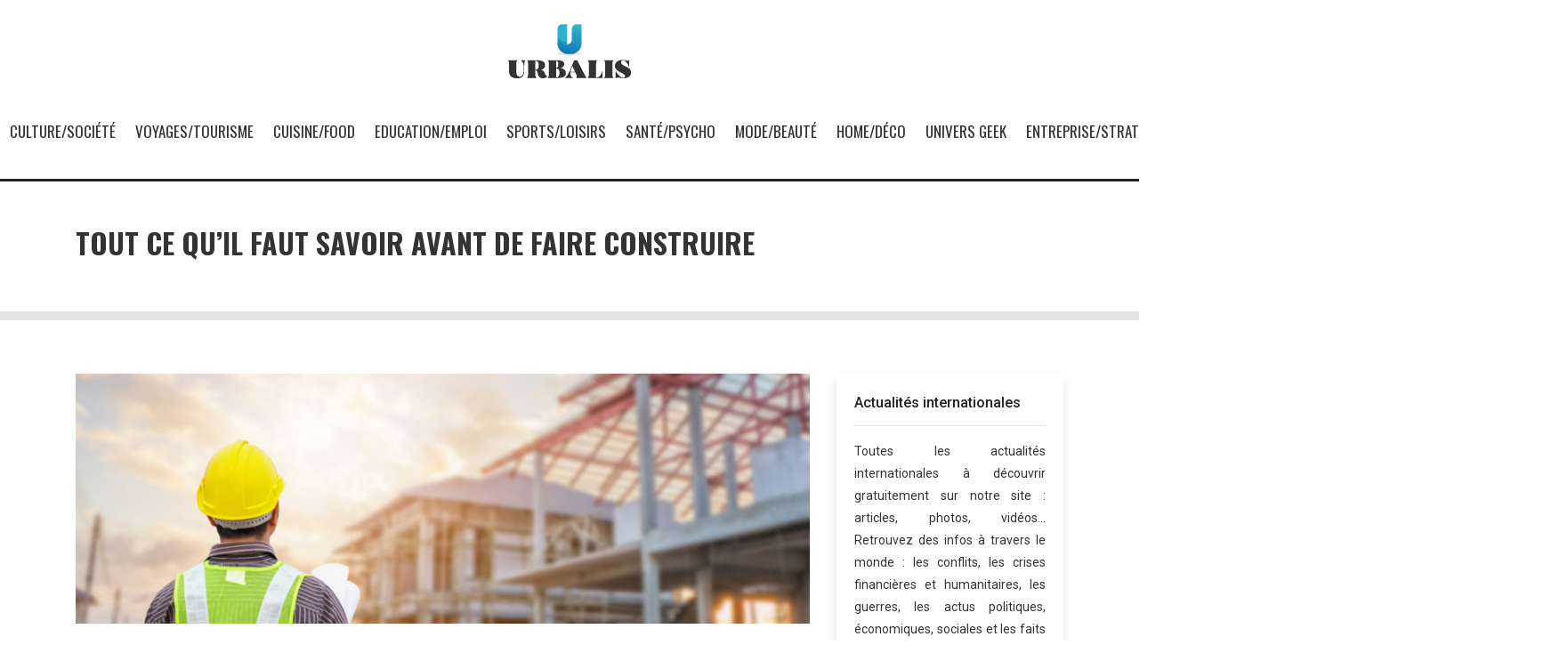

--- FILE ---
content_type: text/html; charset=UTF-8
request_url: https://www.urbalis.fr/tout-ce-qu-il-faut-savoir-avant-de-faire-construire/
body_size: 9630
content:
<!DOCTYPE html>
<html>
<head lang="fr-FR">
<meta charset="UTF-8">
<meta name="viewport" content="width=device-width">
<link rel="shortcut icon" href="https://www.urbalis.fr/wp-content/uploads/favicon.png" /><link val="urbalis" ver="v 3.18.4" />
<meta name='robots' content='max-image-preview:large' />
<link rel='dns-prefetch' href='//stackpath.bootstrapcdn.com' />
<title>Les prérequis avant de faire construire</title><meta name="description" content="Vous souhaitez faire construire une maison mais vous ignorez par où commencer ? Ce que vous devez absolument savoir avant d’entamer votre projet est ici !"><link rel="alternate" title="oEmbed (JSON)" type="application/json+oembed" href="https://www.urbalis.fr/wp-json/oembed/1.0/embed?url=https%3A%2F%2Fwww.urbalis.fr%2Ftout-ce-qu-il-faut-savoir-avant-de-faire-construire%2F" />
<link rel="alternate" title="oEmbed (XML)" type="text/xml+oembed" href="https://www.urbalis.fr/wp-json/oembed/1.0/embed?url=https%3A%2F%2Fwww.urbalis.fr%2Ftout-ce-qu-il-faut-savoir-avant-de-faire-construire%2F&#038;format=xml" />
<style id='wp-img-auto-sizes-contain-inline-css' type='text/css'>
img:is([sizes=auto i],[sizes^="auto," i]){contain-intrinsic-size:3000px 1500px}
/*# sourceURL=wp-img-auto-sizes-contain-inline-css */
</style>
<style id='wp-block-library-inline-css' type='text/css'>
:root{--wp-block-synced-color:#7a00df;--wp-block-synced-color--rgb:122,0,223;--wp-bound-block-color:var(--wp-block-synced-color);--wp-editor-canvas-background:#ddd;--wp-admin-theme-color:#007cba;--wp-admin-theme-color--rgb:0,124,186;--wp-admin-theme-color-darker-10:#006ba1;--wp-admin-theme-color-darker-10--rgb:0,107,160.5;--wp-admin-theme-color-darker-20:#005a87;--wp-admin-theme-color-darker-20--rgb:0,90,135;--wp-admin-border-width-focus:2px}@media (min-resolution:192dpi){:root{--wp-admin-border-width-focus:1.5px}}.wp-element-button{cursor:pointer}:root .has-very-light-gray-background-color{background-color:#eee}:root .has-very-dark-gray-background-color{background-color:#313131}:root .has-very-light-gray-color{color:#eee}:root .has-very-dark-gray-color{color:#313131}:root .has-vivid-green-cyan-to-vivid-cyan-blue-gradient-background{background:linear-gradient(135deg,#00d084,#0693e3)}:root .has-purple-crush-gradient-background{background:linear-gradient(135deg,#34e2e4,#4721fb 50%,#ab1dfe)}:root .has-hazy-dawn-gradient-background{background:linear-gradient(135deg,#faaca8,#dad0ec)}:root .has-subdued-olive-gradient-background{background:linear-gradient(135deg,#fafae1,#67a671)}:root .has-atomic-cream-gradient-background{background:linear-gradient(135deg,#fdd79a,#004a59)}:root .has-nightshade-gradient-background{background:linear-gradient(135deg,#330968,#31cdcf)}:root .has-midnight-gradient-background{background:linear-gradient(135deg,#020381,#2874fc)}:root{--wp--preset--font-size--normal:16px;--wp--preset--font-size--huge:42px}.has-regular-font-size{font-size:1em}.has-larger-font-size{font-size:2.625em}.has-normal-font-size{font-size:var(--wp--preset--font-size--normal)}.has-huge-font-size{font-size:var(--wp--preset--font-size--huge)}.has-text-align-center{text-align:center}.has-text-align-left{text-align:left}.has-text-align-right{text-align:right}.has-fit-text{white-space:nowrap!important}#end-resizable-editor-section{display:none}.aligncenter{clear:both}.items-justified-left{justify-content:flex-start}.items-justified-center{justify-content:center}.items-justified-right{justify-content:flex-end}.items-justified-space-between{justify-content:space-between}.screen-reader-text{border:0;clip-path:inset(50%);height:1px;margin:-1px;overflow:hidden;padding:0;position:absolute;width:1px;word-wrap:normal!important}.screen-reader-text:focus{background-color:#ddd;clip-path:none;color:#444;display:block;font-size:1em;height:auto;left:5px;line-height:normal;padding:15px 23px 14px;text-decoration:none;top:5px;width:auto;z-index:100000}html :where(.has-border-color){border-style:solid}html :where([style*=border-top-color]){border-top-style:solid}html :where([style*=border-right-color]){border-right-style:solid}html :where([style*=border-bottom-color]){border-bottom-style:solid}html :where([style*=border-left-color]){border-left-style:solid}html :where([style*=border-width]){border-style:solid}html :where([style*=border-top-width]){border-top-style:solid}html :where([style*=border-right-width]){border-right-style:solid}html :where([style*=border-bottom-width]){border-bottom-style:solid}html :where([style*=border-left-width]){border-left-style:solid}html :where(img[class*=wp-image-]){height:auto;max-width:100%}:where(figure){margin:0 0 1em}html :where(.is-position-sticky){--wp-admin--admin-bar--position-offset:var(--wp-admin--admin-bar--height,0px)}@media screen and (max-width:600px){html :where(.is-position-sticky){--wp-admin--admin-bar--position-offset:0px}}

/*# sourceURL=wp-block-library-inline-css */
</style><style id='global-styles-inline-css' type='text/css'>
:root{--wp--preset--aspect-ratio--square: 1;--wp--preset--aspect-ratio--4-3: 4/3;--wp--preset--aspect-ratio--3-4: 3/4;--wp--preset--aspect-ratio--3-2: 3/2;--wp--preset--aspect-ratio--2-3: 2/3;--wp--preset--aspect-ratio--16-9: 16/9;--wp--preset--aspect-ratio--9-16: 9/16;--wp--preset--color--black: #000000;--wp--preset--color--cyan-bluish-gray: #abb8c3;--wp--preset--color--white: #ffffff;--wp--preset--color--pale-pink: #f78da7;--wp--preset--color--vivid-red: #cf2e2e;--wp--preset--color--luminous-vivid-orange: #ff6900;--wp--preset--color--luminous-vivid-amber: #fcb900;--wp--preset--color--light-green-cyan: #7bdcb5;--wp--preset--color--vivid-green-cyan: #00d084;--wp--preset--color--pale-cyan-blue: #8ed1fc;--wp--preset--color--vivid-cyan-blue: #0693e3;--wp--preset--color--vivid-purple: #9b51e0;--wp--preset--gradient--vivid-cyan-blue-to-vivid-purple: linear-gradient(135deg,rgb(6,147,227) 0%,rgb(155,81,224) 100%);--wp--preset--gradient--light-green-cyan-to-vivid-green-cyan: linear-gradient(135deg,rgb(122,220,180) 0%,rgb(0,208,130) 100%);--wp--preset--gradient--luminous-vivid-amber-to-luminous-vivid-orange: linear-gradient(135deg,rgb(252,185,0) 0%,rgb(255,105,0) 100%);--wp--preset--gradient--luminous-vivid-orange-to-vivid-red: linear-gradient(135deg,rgb(255,105,0) 0%,rgb(207,46,46) 100%);--wp--preset--gradient--very-light-gray-to-cyan-bluish-gray: linear-gradient(135deg,rgb(238,238,238) 0%,rgb(169,184,195) 100%);--wp--preset--gradient--cool-to-warm-spectrum: linear-gradient(135deg,rgb(74,234,220) 0%,rgb(151,120,209) 20%,rgb(207,42,186) 40%,rgb(238,44,130) 60%,rgb(251,105,98) 80%,rgb(254,248,76) 100%);--wp--preset--gradient--blush-light-purple: linear-gradient(135deg,rgb(255,206,236) 0%,rgb(152,150,240) 100%);--wp--preset--gradient--blush-bordeaux: linear-gradient(135deg,rgb(254,205,165) 0%,rgb(254,45,45) 50%,rgb(107,0,62) 100%);--wp--preset--gradient--luminous-dusk: linear-gradient(135deg,rgb(255,203,112) 0%,rgb(199,81,192) 50%,rgb(65,88,208) 100%);--wp--preset--gradient--pale-ocean: linear-gradient(135deg,rgb(255,245,203) 0%,rgb(182,227,212) 50%,rgb(51,167,181) 100%);--wp--preset--gradient--electric-grass: linear-gradient(135deg,rgb(202,248,128) 0%,rgb(113,206,126) 100%);--wp--preset--gradient--midnight: linear-gradient(135deg,rgb(2,3,129) 0%,rgb(40,116,252) 100%);--wp--preset--font-size--small: 13px;--wp--preset--font-size--medium: 20px;--wp--preset--font-size--large: 36px;--wp--preset--font-size--x-large: 42px;--wp--preset--spacing--20: 0.44rem;--wp--preset--spacing--30: 0.67rem;--wp--preset--spacing--40: 1rem;--wp--preset--spacing--50: 1.5rem;--wp--preset--spacing--60: 2.25rem;--wp--preset--spacing--70: 3.38rem;--wp--preset--spacing--80: 5.06rem;--wp--preset--shadow--natural: 6px 6px 9px rgba(0, 0, 0, 0.2);--wp--preset--shadow--deep: 12px 12px 50px rgba(0, 0, 0, 0.4);--wp--preset--shadow--sharp: 6px 6px 0px rgba(0, 0, 0, 0.2);--wp--preset--shadow--outlined: 6px 6px 0px -3px rgb(255, 255, 255), 6px 6px rgb(0, 0, 0);--wp--preset--shadow--crisp: 6px 6px 0px rgb(0, 0, 0);}:where(.is-layout-flex){gap: 0.5em;}:where(.is-layout-grid){gap: 0.5em;}body .is-layout-flex{display: flex;}.is-layout-flex{flex-wrap: wrap;align-items: center;}.is-layout-flex > :is(*, div){margin: 0;}body .is-layout-grid{display: grid;}.is-layout-grid > :is(*, div){margin: 0;}:where(.wp-block-columns.is-layout-flex){gap: 2em;}:where(.wp-block-columns.is-layout-grid){gap: 2em;}:where(.wp-block-post-template.is-layout-flex){gap: 1.25em;}:where(.wp-block-post-template.is-layout-grid){gap: 1.25em;}.has-black-color{color: var(--wp--preset--color--black) !important;}.has-cyan-bluish-gray-color{color: var(--wp--preset--color--cyan-bluish-gray) !important;}.has-white-color{color: var(--wp--preset--color--white) !important;}.has-pale-pink-color{color: var(--wp--preset--color--pale-pink) !important;}.has-vivid-red-color{color: var(--wp--preset--color--vivid-red) !important;}.has-luminous-vivid-orange-color{color: var(--wp--preset--color--luminous-vivid-orange) !important;}.has-luminous-vivid-amber-color{color: var(--wp--preset--color--luminous-vivid-amber) !important;}.has-light-green-cyan-color{color: var(--wp--preset--color--light-green-cyan) !important;}.has-vivid-green-cyan-color{color: var(--wp--preset--color--vivid-green-cyan) !important;}.has-pale-cyan-blue-color{color: var(--wp--preset--color--pale-cyan-blue) !important;}.has-vivid-cyan-blue-color{color: var(--wp--preset--color--vivid-cyan-blue) !important;}.has-vivid-purple-color{color: var(--wp--preset--color--vivid-purple) !important;}.has-black-background-color{background-color: var(--wp--preset--color--black) !important;}.has-cyan-bluish-gray-background-color{background-color: var(--wp--preset--color--cyan-bluish-gray) !important;}.has-white-background-color{background-color: var(--wp--preset--color--white) !important;}.has-pale-pink-background-color{background-color: var(--wp--preset--color--pale-pink) !important;}.has-vivid-red-background-color{background-color: var(--wp--preset--color--vivid-red) !important;}.has-luminous-vivid-orange-background-color{background-color: var(--wp--preset--color--luminous-vivid-orange) !important;}.has-luminous-vivid-amber-background-color{background-color: var(--wp--preset--color--luminous-vivid-amber) !important;}.has-light-green-cyan-background-color{background-color: var(--wp--preset--color--light-green-cyan) !important;}.has-vivid-green-cyan-background-color{background-color: var(--wp--preset--color--vivid-green-cyan) !important;}.has-pale-cyan-blue-background-color{background-color: var(--wp--preset--color--pale-cyan-blue) !important;}.has-vivid-cyan-blue-background-color{background-color: var(--wp--preset--color--vivid-cyan-blue) !important;}.has-vivid-purple-background-color{background-color: var(--wp--preset--color--vivid-purple) !important;}.has-black-border-color{border-color: var(--wp--preset--color--black) !important;}.has-cyan-bluish-gray-border-color{border-color: var(--wp--preset--color--cyan-bluish-gray) !important;}.has-white-border-color{border-color: var(--wp--preset--color--white) !important;}.has-pale-pink-border-color{border-color: var(--wp--preset--color--pale-pink) !important;}.has-vivid-red-border-color{border-color: var(--wp--preset--color--vivid-red) !important;}.has-luminous-vivid-orange-border-color{border-color: var(--wp--preset--color--luminous-vivid-orange) !important;}.has-luminous-vivid-amber-border-color{border-color: var(--wp--preset--color--luminous-vivid-amber) !important;}.has-light-green-cyan-border-color{border-color: var(--wp--preset--color--light-green-cyan) !important;}.has-vivid-green-cyan-border-color{border-color: var(--wp--preset--color--vivid-green-cyan) !important;}.has-pale-cyan-blue-border-color{border-color: var(--wp--preset--color--pale-cyan-blue) !important;}.has-vivid-cyan-blue-border-color{border-color: var(--wp--preset--color--vivid-cyan-blue) !important;}.has-vivid-purple-border-color{border-color: var(--wp--preset--color--vivid-purple) !important;}.has-vivid-cyan-blue-to-vivid-purple-gradient-background{background: var(--wp--preset--gradient--vivid-cyan-blue-to-vivid-purple) !important;}.has-light-green-cyan-to-vivid-green-cyan-gradient-background{background: var(--wp--preset--gradient--light-green-cyan-to-vivid-green-cyan) !important;}.has-luminous-vivid-amber-to-luminous-vivid-orange-gradient-background{background: var(--wp--preset--gradient--luminous-vivid-amber-to-luminous-vivid-orange) !important;}.has-luminous-vivid-orange-to-vivid-red-gradient-background{background: var(--wp--preset--gradient--luminous-vivid-orange-to-vivid-red) !important;}.has-very-light-gray-to-cyan-bluish-gray-gradient-background{background: var(--wp--preset--gradient--very-light-gray-to-cyan-bluish-gray) !important;}.has-cool-to-warm-spectrum-gradient-background{background: var(--wp--preset--gradient--cool-to-warm-spectrum) !important;}.has-blush-light-purple-gradient-background{background: var(--wp--preset--gradient--blush-light-purple) !important;}.has-blush-bordeaux-gradient-background{background: var(--wp--preset--gradient--blush-bordeaux) !important;}.has-luminous-dusk-gradient-background{background: var(--wp--preset--gradient--luminous-dusk) !important;}.has-pale-ocean-gradient-background{background: var(--wp--preset--gradient--pale-ocean) !important;}.has-electric-grass-gradient-background{background: var(--wp--preset--gradient--electric-grass) !important;}.has-midnight-gradient-background{background: var(--wp--preset--gradient--midnight) !important;}.has-small-font-size{font-size: var(--wp--preset--font-size--small) !important;}.has-medium-font-size{font-size: var(--wp--preset--font-size--medium) !important;}.has-large-font-size{font-size: var(--wp--preset--font-size--large) !important;}.has-x-large-font-size{font-size: var(--wp--preset--font-size--x-large) !important;}
/*# sourceURL=global-styles-inline-css */
</style>

<style id='classic-theme-styles-inline-css' type='text/css'>
/*! This file is auto-generated */
.wp-block-button__link{color:#fff;background-color:#32373c;border-radius:9999px;box-shadow:none;text-decoration:none;padding:calc(.667em + 2px) calc(1.333em + 2px);font-size:1.125em}.wp-block-file__button{background:#32373c;color:#fff;text-decoration:none}
/*# sourceURL=/wp-includes/css/classic-themes.min.css */
</style>
<link rel='stylesheet' id='default-css' href='https://www.urbalis.fr/wp-content/themes/factory-templates-3/style.css?ver=2f9c5a7d15ab02a772f7af3fb974d8ef' type='text/css' media='all' />
<link rel='stylesheet' id='bootstrap4-css' href='https://www.urbalis.fr/wp-content/themes/factory-templates-3/css/bootstrap4/bootstrap.min.css?ver=2f9c5a7d15ab02a772f7af3fb974d8ef' type='text/css' media='all' />
<link rel='stylesheet' id='font-awesome-css' href='https://stackpath.bootstrapcdn.com/font-awesome/4.7.0/css/font-awesome.min.css?ver=2f9c5a7d15ab02a772f7af3fb974d8ef' type='text/css' media='all' />
<link rel='stylesheet' id='aos-css' href='https://www.urbalis.fr/wp-content/themes/factory-templates-3/css/aos.css?ver=2f9c5a7d15ab02a772f7af3fb974d8ef' type='text/css' media='all' />
<link rel='stylesheet' id='global-css' href='https://www.urbalis.fr/wp-content/themes/factory-templates-3/css/global.css?ver=2f9c5a7d15ab02a772f7af3fb974d8ef' type='text/css' media='all' />
<link rel='stylesheet' id='style-css' href='https://www.urbalis.fr/wp-content/themes/factory-templates-3/css/template.css?ver=2f9c5a7d15ab02a772f7af3fb974d8ef' type='text/css' media='all' />
<script type="text/javascript" src="https://www.urbalis.fr/wp-content/themes/factory-templates-3/js/jquery.min.js?ver=2f9c5a7d15ab02a772f7af3fb974d8ef" id="jquery-js"></script>
<link rel="https://api.w.org/" href="https://www.urbalis.fr/wp-json/" /><link rel="alternate" title="JSON" type="application/json" href="https://www.urbalis.fr/wp-json/wp/v2/posts/25698" /><link rel="EditURI" type="application/rsd+xml" title="RSD" href="https://www.urbalis.fr/xmlrpc.php?rsd" />
<link rel="canonical" href="https://www.urbalis.fr/tout-ce-qu-il-faut-savoir-avant-de-faire-construire/" />
<link rel='shortlink' href='https://www.urbalis.fr/?p=25698' />
<link rel="icon" href="https://www.urbalis.fr/wp-content/uploads/favicon.png" sizes="32x32" />
<link rel="icon" href="https://www.urbalis.fr/wp-content/uploads/favicon.png" sizes="192x192" />
<link rel="apple-touch-icon" href="https://www.urbalis.fr/wp-content/uploads/favicon.png" />
<meta name="msapplication-TileImage" content="https://www.urbalis.fr/wp-content/uploads/favicon.png" />
<meta name="google-site-verification" content="NQMfnWFGAc7uwsMPLJFoXTGYSmN0AbNt1-E0jmt3c60" />
<!-- Global site tag (gtag.js) - Google Analytics -->
<script async src="https://www.googletagmanager.com/gtag/js?id=UA-212125148-2"></script>
<script>
  window.dataLayer = window.dataLayer || [];
  function gtag(){dataLayer.push(arguments);}
  gtag('js', new Date());

  gtag('config', 'UA-212125148-2');
</script>
<style type="text/css">
  
.default_color_background,.menu-bars{background-color : #33b2cc }
.default_color_text,a,h1 span,h2 span,h3 span,h4 span,h5 span,h6 span{color :#33b2cc }
.navigation li a,.navigation li.disabled,.navigation li.active a,.owl-dots .owl-dot.active span,.owl-dots .owl-dot:hover span{background-color: #33b2cc;}
.block-spc{border-color:#33b2cc}
.default_color_border{border-color : #33b2cc }
.fa-bars,.overlay-nav .close{color: #33b2cc;}
nav li a:after{background-color: #33b2cc;}
a{color : #33b2cc }
a:hover{color : #06687b }
.archive h2 a{color :#333}
.main-menu,.bottom-menu{background-color:#fff;}
.scrolling-down{background-color:#fff;}
.main-menu{box-shadow: none;-moz-box-shadow: none;-webkit-box-shadow: none;}
.main-menu.scrolling-down{-webkit-box-shadow: 0 2px 13px 0 rgba(0, 0, 0, .1);-moz-box-shadow: 0 2px 13px 0 rgba(0, 0, 0, .1);box-shadow: 0 2px 13px 0 rgba(0, 0, 0, .1);}   
nav li a{font-size:17px;}
nav li a{line-height:40px;}
nav li a{color:#333!important;}
nav li:hover > a,.current-menu-item > a{color:#33b2cc!important;}
.archive h1{color:#333!important;}
.archive h1,.single h1{text-align:left!important;}
.single h1{color:#333!important;}
#logo{padding:25px 0 20px;}
.archive .readmore{background-color:#33b2cc;}
.archive .readmore{color:#fff;}
.archive .readmore:hover{background-color:#333;}
.archive .readmore:hover{color:#fff;}
.blog-post-content p:first-of-type::first-letter{background-color:#33b2cc}
.blog-post-content table p:first-of-type::first-letter{color:inherit;background-color:transparent;padding:0;font-size:inherit;float:none;margin-top:inherit;width:inherit;height:inherit;line-height:inherit;margin:inherit;font-weight:inherit}
.subheader{padding:50px 0}
.fixed-top{position:absolute;}  
footer #back_to_top{background-color:#33b2cc;}
footer #back_to_top i{color:#fff;}
footer #back_to_top {padding:6px 12px;}
.single h2{font-size:22px!important}    
.single h3{font-size:18px!important}    
.single h4{font-size:15px!important}    
.single h5{font-size:15px!important}    
.single h6{font-size:15px!important}    
@media(max-width: 1024px){.main-menu.scrolling-down{position: fixed !important;}}
.archive .readmore:after{display:none;}
nav li a {padding: 20px 0;}
.bloc1 {
  height: 70vh;
  border-top: 3px solid #222;
}
#logo-ma {
  padding: 20px 0 10px;
  display: block;
}
</style>
</head>
<body class="wp-singular post-template-default single single-post postid-25698 single-format-standard wp-theme-factory-templates-3 catid-131 " style="">
	
<div class="main-menu normal-menu menu-to-right hide-logo">
<div class="container-fluid pl-5 pr-5">
<div class="text-center">


<a id="logo-ma" href="https://www.urbalis.fr">
<img class="logo-main" src="https://www.urbalis.fr/wp-content/uploads/logo-2-1.png" alt="logo">
</a>

	

</div>
</div>
<div class="container-fluid">	
<nav class="navbar navbar-expand-xl pl-0 pr-0">

<a id="logo" href="https://www.urbalis.fr">
<img class="logo-main" src="https://www.urbalis.fr/wp-content/uploads/logo-2-1.png" alt="logo">
</a>
	
<button class="navbar-toggler" type="button" data-toggle="collapse" data-target="#navbarsExample06" aria-controls="navbarsExample06" aria-expanded="false" aria-label="Toggle navigation">
<span class="navbar-toggler-icon">
<div class="menu_btn">	
<div class="menu-bars"></div>
<div class="menu-bars"></div>
<div class="menu-bars"></div>
</div>
</span>
</button> 
<div class="collapse navbar-collapse" id="navbarsExample06">
<ul id="main-menu" class="navbar-nav ml-auto mr-auto"><li id="menu-item-25508" class="menu-item menu-item-type-taxonomy menu-item-object-category"><a href="https://www.urbalis.fr/culture-societe/">Culture/Société</a></li>
<li id="menu-item-2349" class="menu-item menu-item-type-taxonomy menu-item-object-category"><a href="https://www.urbalis.fr/voyages-tourisme/">Voyages/Tourisme</a></li>
<li id="menu-item-2433" class="menu-item menu-item-type-taxonomy menu-item-object-category"><a href="https://www.urbalis.fr/cuisine-food/">Cuisine/Food</a></li>
<li id="menu-item-2347" class="menu-item menu-item-type-taxonomy menu-item-object-category"><a href="https://www.urbalis.fr/education-emploi/">Education/Emploi</a></li>
<li id="menu-item-2436" class="menu-item menu-item-type-taxonomy menu-item-object-category"><a href="https://www.urbalis.fr/sports-loisirs/">Sports/Loisirs</a></li>
<li id="menu-item-25513" class="menu-item menu-item-type-taxonomy menu-item-object-category"><a href="https://www.urbalis.fr/sante-psycho/">Santé/Psycho</a></li>
<li id="menu-item-25512" class="menu-item menu-item-type-taxonomy menu-item-object-category"><a href="https://www.urbalis.fr/mode-beaute/">Mode/Beauté</a></li>
<li id="menu-item-25510" class="menu-item menu-item-type-taxonomy menu-item-object-category"><a href="https://www.urbalis.fr/home-deco/">Home/Déco</a></li>
<li id="menu-item-2348" class="menu-item menu-item-type-taxonomy menu-item-object-category"><a href="https://www.urbalis.fr/univers-geek/">Univers geek</a></li>
<li id="menu-item-25509" class="menu-item menu-item-type-taxonomy menu-item-object-category"><a href="https://www.urbalis.fr/entreprises-strategies/">Entreprise/Stratégies</a></li>
<li id="menu-item-25511" class="menu-item menu-item-type-taxonomy menu-item-object-category current-post-ancestor current-menu-parent current-post-parent"><a href="https://www.urbalis.fr/immobilier-patrimoine/">Immobilier/Patrimoine</a></li>
<li id="menu-item-25514" class="menu-item menu-item-type-taxonomy menu-item-object-category"><a href="https://www.urbalis.fr/vie-pratique/">Vie pratique</a></li>
<li id="menu-item-2447" class="menu-item menu-item-type-taxonomy menu-item-object-category"><a href="https://www.urbalis.fr/blog-bons-plans/">Blog/Bons plans</a></li>
</ul></div>
</nav>
</div>
</div>
<div class="main">
	<div class="subheader" style="background-position:top;background-color:#fff">
<div id="mask" style=""></div>	<div class="container"><h1 class="title">Tout ce qu&rsquo;il faut savoir avant de faire construire</h1></div>
</div>
<div class="container">
<div class="row">
<div class="post-data col-md-9 col-lg-9 col-xs-12">
<div class="post-thumb text-center">
<img width="880" height="300" src="https://www.urbalis.fr/wp-content/uploads/construire-880x300.jpg" class="attachment-post-large size-post-large wp-post-image" alt="construire" decoding="async" fetchpriority="high" /></div>
<div class="blog-post-content">
<div style="text-align:justify"></p>
<p> Avoir sa propre maison est un grand achèvement dans la vie de n&rsquo;importe quel homme, mais réussir à bâtir la sienne est un rêve qui devient réalité. Pour éviter que ce rêve ne tourne au cauchemar, il faut impérativement connaître quelques règles et astuces avant de lancer votre projet de construction.&nbsp; </p>
<h2>Les prérequis avant de faire construire sa maison</h2>
<p> Avant le béton et les matériaux de construction, viennent la paperasse et les études de terrain. Vous serez d’ailleurs étonné du nombre de paramètres qu&rsquo;il faut prendre en compte. Il faut également souscrire à une <a href="https://www.assurance-dommage-ouvrage-particulier.com/">assurance dommage ouvrage</a> pour particulier, et ce, avant le lancement de votre chantier. </p>
<h3>Les papiers et formalités en rapport avec le terrain</h3>
<p> Avant d&rsquo;envisager n&rsquo;importe quelle construction, il faut savoir si le terrain concerné est habilité à accueillir votre futur logement. Pour ce faire, il suffit de faire la requête auprès de votre mairie d&rsquo;un certificat d&rsquo;urbanisme. Vous connaîtrez ainsi vos droits et les obligations qui découlent de votre projet. </p>
<p> Attention, il ne faut pas oublier que la durée de vie de ce papier est de 18 mois seulement et qu&rsquo;il faut le renouveler.&nbsp; </p>
<h3>Les accommodations du terrain</h3>
<p> Avoir une parcelle de terrain, c&rsquo;est bien beau, mais il faut qu’il soit viabilisé pour y implanter une <a href="https://www.urbalis.fr/5-bonnes-raisons-de-faire-construire/">maison neuve</a>. Cela fait référence à la présence de l&rsquo;eau courante, de réseaux électriques, du gaz de ville, d’une ligne téléphonique et d&rsquo;Internet. </p>
<p> Selon la distance, le raccordement de ces derniers peut rapidement chiffrer. </p>
<h3>L&rsquo;étude du terrain et de sa superficie.</h3>
<p> Pour éviter de mettre en péril votre logement dans le futur, il faut procéder à une étude du sol. Vous serez ainsi tranquille quant à la nature de votre terre. De plus, cela détermine également le type de fondations. </p>
<p> Vous pouvez prendre l&rsquo;avis d&rsquo;un expert et c&rsquo;est d&rsquo;ailleurs recommandé afin de ne laisser aucune marge à l&rsquo;erreur. </p>
<p> Pour ce qui est de la superficie, un simple coup d&rsquo;œil à l&rsquo;acte de vente et vous serez renseigné.&nbsp; </p>
<h3>La souscription à une assurance dommage ouvrage particulier</h3>
<p> L&rsquo;assurance <a href="https://www.assurance-dommage-ouvrage-particulier.com/">dommage ouvrage pour particulier</a> est une obligation pour toute personne souhaitant lancer une construction, une rénovation de grande ampleur ou une réhabilitation. </p>
<p> Elle sert à protéger le consommateur en cas de dommage en lui assurant des réparations qui seront ensuite à la charge de l&rsquo;assurance et de l&rsquo;équipe de construction. </p>
<p> Elle permet de couvrir tout ce qui est malfaçons, que ce soit celles qui rendent un logement fragile ou celles qui le rendent inhabitable. </p>
<p> Il faut savoir que cette dernière prend fin 10 ans après la fin des travaux et dégage de toute responsabilité les constructeurs. </p>
<p> Une fois que vous avez tout ce qu&rsquo;il vous faut, il suffit d&rsquo;afficher votre permis de construire et de déclarer votre initiative auprès des autorités administratives.&nbsp; </p>
<h2>Le début des travaux</h2>
<p> Maintenant que toute la bureaucratie est réglée, il faut retrousser ses manches et commencer la concrétisation de votre projet.&nbsp;Vous devez encore une fois procéder par plusieurs étapes. </p>
<h3>Établir un plan de construction</h3>
<p> Le plan architectural de votre future maison est indispensable afin de savoir exactement ce que vous faites. Pour vous aider, vous devriez faire appel à un architecte. </p>
<p> Ce professionnel de la construction saura vous aider à réaliser vos envies, tout en vous aiguillant vers des détails qui ne sont pas toujours évidents. </p>
<p> Il s&rsquo;occupera également des aspects techniques de votre chantier et de tout ce qui est aménagements particuliers. </p>
<h3>Faire appel à une équipe de confiance</h3>
<p> Votre maison sera probablement votre bien le plus précieux et c&rsquo;est d&rsquo;elle que dépendent la sécurité et la santé de votre famille. </p>
<p> Ainsi, il faut faire appel à des professionnels de la construction qui sauront gérer votre projet. Pour dénicher la team parfaite, il existe plusieurs méthodes. Le bouche à oreilles est imbattable dans les petites villes et villages, mais Internet est aussi rempli de recommandations et de mises en garde. </p>
<p> Vous pouvez également déléguer cette tâche à un entrepreneur dont le travail consiste à collaborer avec les ouvriers et artisans de la construction.&nbsp; </p>
<h3>Calculer le coût</h3>
<p> N&rsquo;oubliez surtout pas de calculer le coût de votre construction et de prévoir un budget plus élevé afin de couvrir les éventuels imprévus. En effet, la mise en route d&rsquo;un chantier est assez coûteuse et constitue une raison d&rsquo;endettement pour beaucoup de Français. </p>
<p> Il ne faut pas non plus faire des économies en achetant des matériaux douteux ou en choisissant des constructeurs dont les tarifs sont trop beaux pour être vrais. Quand les chiffres sont trop alléchants, c’est souvent parce qu’il y a anguilles sous roche. </p>
<p> La meilleure chose à faire quand vous êtes un peu perdu est de prendre conseil chez un professionnel ou du moins une personne expérimentée. Vous en trouverez sûrement dans votre entourage. </p>

<hr>
</div>






<div class="row nav-post-cat"><div class="col-6"><a href="https://www.urbalis.fr/un-bien-a-mettre-en-location-a-toulouse-4-leviers-pour-faciliter-votre-gestion-locative/"><i class="fa fa-arrow-left" aria-hidden="true"></i>Un bien à mettre en location à Toulouse : 4 leviers pour faciliter votre gestion locative</a></div><div class="col-6"><a href="https://www.urbalis.fr/optimisation-du-prix-comment-effectuer-une-baisse-de-prix-astucieuse-pour-votre-maison/"><i class="fa fa-arrow-left" aria-hidden="true"></i>Optimisation du prix : comment effectuer une baisse de prix astucieuse pour votre maison</a></div></div>
	
</div>


</div>
<div class="col-md-3 col-xs-12 col-lg-3">
<div class="sidebar">
<div class="widget-area">
<div class="widget_sidebar"><div class="sidebar-widget">Actualités internationales</div>			<div class="textwidget"><p>Toutes les actualités internationales à découvrir gratuitement sur notre site : articles, photos, vidéos… Retrouvez des infos à travers le monde : les conflits, les crises financières et humanitaires, les guerres, les actus politiques, économiques, sociales et les faits divers… À dénicher également toutes les nouvelles dans toutes les régions françaises.</p>
</div>
		</div><div class="widget_sidebar"><div class="sidebar-widget">Voyage : astuces et conseils</div>			<div class="textwidget"><p>Ce site est aussi ouvert à tous les amateurs de voyage. À travers ce guide, trouvez les meilleures astuces de voyages, guide des destinations les plus prisées, voyagez avec des animaux, trouvez un séjour pas cher, préparation des documents administratifs pour un voyage à l’étranger, les particularités d’un voyage organisé, all inclusive…</p>
</div>
		</div><div class="widget_sidebar"><div class="sidebar-widget">Actualités de l’environnement</div>			<div class="textwidget"><p>Toutes les actualités de l’environnement et du développement durable sont à retrouver sur notre portail. La pollution, le réchauffement climatique, le fonctionnement des maisons BBC, la biodiversité, l’air, l’eau, l’écologie, la protection de la nature et de la planète, les énergies renouvelables, les sciences de la terre, l’effet de serre…</p>
</div>
		</div>



<style>
	.nav-post-cat .col-6 i{
		display: inline-block;
		position: absolute;
	}
	.nav-post-cat .col-6 a{
		position: relative;
	}
	.nav-post-cat .col-6:nth-child(1) a{
		padding-left: 18px;
		float: left;
	}
	.nav-post-cat .col-6:nth-child(1) i{
		left: 0;
	}
	.nav-post-cat .col-6:nth-child(2) a{
		padding-right: 18px;
		float: right;
	}
	.nav-post-cat .col-6:nth-child(2) i{
		transform: rotate(180deg);
		right: 0;
	}
	.nav-post-cat .col-6:nth-child(2){
		text-align: right;
	}
</style>




</div>
</div>
</div>
<script type="text/javascript">
$(document).ready(function() {
$( ".blog-post-content img" ).on( "click", function() {
var url_img = $(this).attr('src');
$('.img-fullscreen').html("<div><img src='"+url_img+"'></div>");
$('.img-fullscreen').fadeIn();
});
$('.img-fullscreen').on( "click", function() {
$(this).empty();
$('.img-fullscreen').hide();
});
});
</script>
</div>
  


</div>
</div>


<footer  style="background-color:#4a463d">
<div class="container widgets">
<div class="row">
<div class="col-md-6 col-xs-12">
<div class="widget_footer"><div class="footer-widget">DÉCORATION INTÉRIEURE</div>			<div class="textwidget"><p>Le portail urbalis.fr vous propose ici, toutes les idées de décoration intérieure pour une ambiance conviviale et un intérieur design. Voici les astuces pour relooker sa maison, apprenez aussi à bien associer les couleurs, quelle décoration pour agrandir une pièce, comment décorer une chambre d’enfant, choisir une décoration contemporaine…</p>
</div>
		</div></div>
<div class="col-md-3 col-xs-12">
<div class="widget_footer"><div class="footer-widget">ACTUALITÉ ARTISTIQUE</div>			<div class="textwidget"><p>Tous ceux qui sont fans de l’art et de la culture, quel que soit son type, peuvent trouver plusieurs informations sur ce site : l’agenda des expositions, les bons plans artistiques et culturels, les prochaines sorties au cinéma, les évènements artistiques, la peinture, la sculpture, …</p>
</div>
		</div></div>
<div class="col-md-3 col-xs-12">
<div class="widget_footer"><div class="footer-widget">Art &#038; culture</div><img width="300" height="161" src="https://www.urbalis.fr/wp-content/uploads/Art.jpg" class="image wp-image-2426  attachment-full size-full" alt="Art" style="max-width: 100%; height: auto;" title="Suspendisse cursus" decoding="async" loading="lazy" /></div></div>
</div>
</div>
<div class="to-top " id=""><a id='back_to_top'><i class='fa fa-angle-up' aria-hidden='true'></i></a></div></footer>

<script type="speculationrules">
{"prefetch":[{"source":"document","where":{"and":[{"href_matches":"/*"},{"not":{"href_matches":["/wp-*.php","/wp-admin/*","/wp-content/uploads/*","/wp-content/*","/wp-content/plugins/*","/wp-content/themes/factory-templates-3/*","/*\\?(.+)"]}},{"not":{"selector_matches":"a[rel~=\"nofollow\"]"}},{"not":{"selector_matches":".no-prefetch, .no-prefetch a"}}]},"eagerness":"conservative"}]}
</script>
<p class="text-center" style="margin-bottom: 0px"><a href="/plan-du-site/">Plan du site</a></p><script type="text/javascript" src="https://www.urbalis.fr/wp-content/themes/factory-templates-3/js/bootstrap.min.js" id="bootstrap4-js"></script>
<script type="text/javascript" src="https://www.urbalis.fr/wp-content/themes/factory-templates-3/js/aos.js" id="aos-js"></script>
<script type="text/javascript" src="https://www.urbalis.fr/wp-content/themes/factory-templates-3/js/rellax.min.js" id="rellax-js"></script>
<script type="text/javascript" src="https://www.urbalis.fr/wp-content/themes/factory-templates-3/js/default_script.js" id="default_script-js"></script>



<script type="text/javascript">
jQuery('.remove-margin-bottom').parent(".so-panel").css("margin-bottom","0px");

let calcScrollValue = () => {
  let scrollProgress = document.getElementById("progress");
  let progressValue = document.getElementById("back_to_top");
  let pos = document.documentElement.scrollTop;
  let calcHeight = document.documentElement.scrollHeight - document.documentElement.clientHeight;
  let scrollValue = Math.round((pos * 100) / calcHeight);
  if (pos > 500) {
    progressValue.style.display = "grid";
  } else {
    progressValue.style.display = "none";
  }
  scrollProgress.addEventListener("click", () => {
    document.documentElement.scrollTop = 0;
  });
  scrollProgress.style.background = `conic-gradient( ${scrollValue}%, #fff ${scrollValue}%)`;
};
window.onscroll = calcScrollValue;
window.onload = calcScrollValue;



</script>

<script type="text/javascript">
AOS.init({
  once: true,
});
</script>

<div class="img-fullscreen"></div>

 

</body>
</html>   

--- FILE ---
content_type: text/css
request_url: https://www.urbalis.fr/wp-content/themes/factory-templates-3/css/template.css?ver=2f9c5a7d15ab02a772f7af3fb974d8ef
body_size: 1643
content:
@import url('https://fonts.googleapis.com/css?family=Oswald:200,300,400,500,600,700&display=swap');
@import url('https://fonts.googleapis.com/css?family=Roboto:300,400,500,700,900&display=swap');
body {
color: #333;
font-family: 'Roboto', sans-serif;
       font-size: 15px;
    line-height: 25px;
}

h1,h2,h3, h4{
font-family: 'Oswald', sans-serif;
    text-transform: uppercase;
    font-weight: 400;
}

/**********************************header*******************************/

.navbar-toggler {border: none;}
.scrolling-down #logo img {height: 40px;}
.main-menu { padding: 5px 0;     border-bottom: 3px solid #222;}
#logo {
    display: block;
}
/********************************Menu******************************************/
.normal-menu ul li {padding: 0 11px;}
nav li a {
 font-style: normal;
padding: 10px 0;
font-weight: 400;
font-family: 'Oswald', sans-serif;
 text-transform: uppercase;
}

nav ul.sub-menu li a {line-height: 25px;}
.menu-item-has-children:after{      right: 3px;
    top: 2px;
    color: #fff;}
nav ul.sub-menu li {padding: 0 8px 0 8px;}

/*********************************Home page***********************************/
.headring .sow-headline-container p.sow-sub-headline{    font-family: 'Oswald', sans-serif;
    text-transform: uppercase;}
.carousel-content .title{font-size: 24px!important;
    font-family: 'Oswald', sans-serif;
    line-height: 40px;}
.car2 .owl-carousel .owl-item .element{
    background: rgba(255,255,255,0.8);
    -moz-box-shadow: 1px 1px 1px 1px rgba(0,0,0,0.09);
    -webkit-box-shadow: 1px 1px 1px 1px rgba(0,0,0,0.09);
    box-shadow: 1px 1px 1px 1px rgba(0,0,0,0.09);
    margin: 0 20px;
    padding: 30px 20px!important;
}
.car2 .owl-carousel .owl-item img{border: 4px solid #e2e3e4;
-moz-border-radius: 30px;
    -webkit-border-radius: 30px;
    border-radius: 30px;
}
.sow-headline-container h2.sow-headline span{color: #33b2cc;}
.so-widget-zoom_box {border: 4px solid #e2e3e4;padding: 1px;}
.slick-next {right: 50px!important;}
.slick-prev {left: 28px!important; z-index:99;}
.slick-prev:before, .slick-next:before {font-size: 40px!important;color:#000!important;}
/*****************************footer********************************/


footer{ 
color: #b7bdc4;
    font-size: 14px;
    padding: 50px 0 40px;
}


footer .footer-widget {
    margin-bottom: 20px;
    margin-top: 15px;
    color: #fff;
    border-bottom: 3px double #00586f;
    font-family: Oswald;
    font-weight: 400;
    font-style: normal;
    font-size: 24px;
    line-height: 32px;
    padding-bottom: 0.7em;
}

footer .copyright {
    margin-top: 40px;
    padding-top: 20px;
    border-top: 1px solid rgba(231, 229, 229, 0.6);
}
footer ul {
    list-style: none;
    margin: 0;
    padding: 0;
}


.custom-html-widget ul li span{color: #b9a271;}

footer #back_to_top {      color: #989898;
    line-height: 22px;
    text-align: center;
    padding: 3px 8px;
    bottom: 2%;
}
footer #back_to_top i {
    font-size: 30px;
}
/********************************Page interne**********************/
.subheader {border-bottom: 10px solid #e2e3e4;}
.loop-post .thumb-cover{    margin-bottom: 0!important;}
.post-content-loop{ padding: 20px 0 20px;}
.archive h1,.single h1 {
    text-align: center;
    font-size: 32px;
 font-weight: 700;
}

.archive h2 a {
    font-size: 23px;
}

.post-inloop{position: relative;
    margin: 0 0 40px;
}
.post-inloop p{
padding-bottom: 0px;
    margin-bottom: 20px;
}
.post-inloop .col-md-7{padding-left: 40px;} 
.archive h2 {
    font-weight: 500;
}
.blog-post-content{    border-bottom: 1px solid rgba(0, 0, 0, 0.1);
    padding-bottom: 20px;}
.single .related {
color: rgba(49,50,51,1);
    display: inline-block;
    padding-bottom: 5px;
    padding-top: 20px;
    font-size: 16px;
    font-weight: 500;
    line-height: 26px;
}
.single h2, .single h3, .single h4, .single h5, .single h6 {
color: rgba(49,50,51,1);
    font-size: 20px;
    line-height: 1.5;
    font-weight: 500;
    text-transform: initial;
}


.widget_sidebar { 
    box-shadow: 0px 5px 11px 0px rgba(0,0,0,0.1);
    padding: 20px;
    margin-bottom: 50px;
}


.widget_sidebar .sidebar-widget {
    margin-bottom: 1em;
    text-align: left;
    position: relative;
    padding-bottom: 0.8em;
    font-size: 16px;
    color: #222;
    border-bottom: 1px solid #e6e6e6;
    font-weight: 500;
}

.archive .readmore {
position: relative;
    font-size: 12px;
    line-height: 24px;
    font-weight: 700;
    text-transform: uppercase;
    padding: 10px 28px;
    /* border: 2px solid; */
}

.archive .readmore:after{
    position: absolute;
    text-shadow: none;
    font-size: 32px; 
color:#fff;
    font-weight: 400;
    font-style: normal;
    font-variant: none;
    line-height: 1em; 
    text-transform: none;
   content: "\f178";
    font: normal normal normal 14px/1 FontAwesome;
    transition: all 300ms ease 0ms;
    opacity: 0;
top: 34%;
}
.archive .readmore:hover:after{opacity: 1;     left: auto;
    margin-left: .3em;}
/*.archive .readmore:focus {
  border: 2px solid !important;
}*/
.text-center p{text-align:center!important}
.number-icon span.number{
    padding: 18px 30px;
    border-radius: 50%;
   background: #f9f8f6;
    color: #242424;
    font-size: 30px;
    line-height: 30px;
border: 2px solid #dfdfdf;
}
.single .post-data{      margin-bottom: 50px;}

.blog-post-content p:first-of-type::first-letter { 
font-size: 40px;
    height: 55px;
    line-height: 22px;
    padding: 15px;
    width: 55px;
    font-weight: 500;
    margin-top: 5px;
color:#fff;
    float: left;
margin: 0 20px 0 0;
    text-align: center;
}
/********************************responsive************************************/
@media only screen and (max-width: 1600px) {

}
@media only screen and (max-width: 900px) {

.home h1 {
    line-height: 25px !important;
    font-size: 20px !important;
}
.home h2 {
    line-height: 21px !important;
    font-size: 19px !important;
}
dl, ol, ul {padding-left: 0;}
.single .post-data {padding: 30px;}
.sidebar {margin-top: 0; padding-top: 0;}
.navbar-collapse{margin-top: 2em;}
.scrolling-down .navbar-collapse{background: transparent;}
nav li a {line-height: 20px;}
.single .related { width: 100%;}
.post-inloop .col-md-7 {
    padding-left: 0;
}
.widget_footer {
    margin-top: 2em;
}
.menu-bars {background-color:#212121;}

}